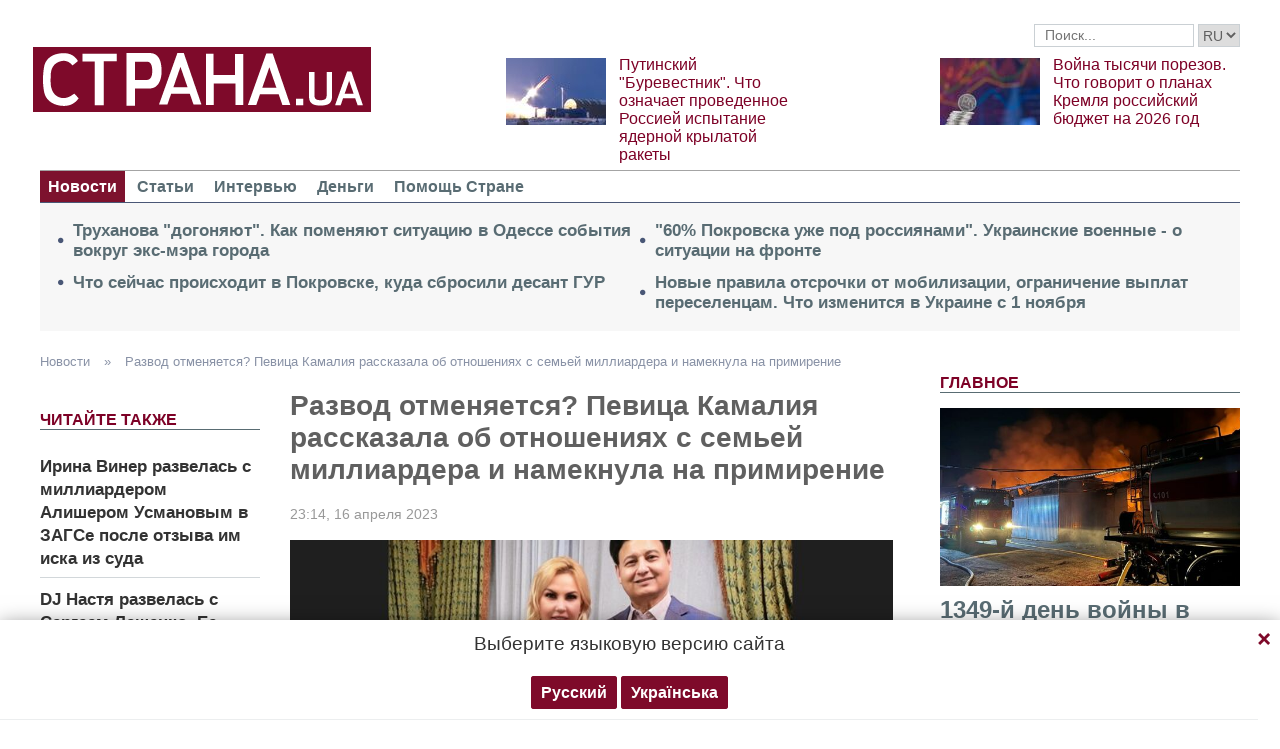

--- FILE ---
content_type: text/html; charset=UTF-8
request_url: https://strana.one/news/431384-pevitsa-kamalija-rasskazala-o-konfliktakh-s-detmi-i-materju-muzha-mokhammada-zakhura.html
body_size: 15460
content:

<!DOCTYPE html>
<html lang="ru">
            <head>
    <title>Певица Камалия рассказала о конфликтах с детьми и матерью мужа Мохаммада Захура</title><meta name="description" content="Украинская певица Камалия намекнула на примирение с мужем-миллиардером Мохаммадом Захуром и рассказала об отношениях с его семьей" /><meta name="news_keywords" content="Украина, Камалия, Мохаммад Захур, личная жизнь, шоубизнес" class="js-meta"/><link rel="canonical" href="https://ctrana.news/news/431384-pevitsa-kamalija-rasskazala-o-konfliktakh-s-detmi-i-materju-muzha-mokhammada-zakhura.html" />    <meta name="viewport" content="width=device-width, initial-scale=1, maximum-scale=1">

    <link rel="preload" href="/user/fonts/fontawesome-webfont.woff2?v=4.7.0" as="font" type="font/woff2" crossorigin>
    
    <link rel="preconnect dns-prefetch" href="https://pagead2.googlesyndication.com/" crossorigin>
    <link rel="preload" as="image" href="/user/img/logo.png">
    <link rel="preconnect dns-prefetch" href="https://www.google-analytics.com/" crossorigin>
            
            <script type="application/ld+json">
    {
        "@context": "http://schema.org",
        "@type": "NewsArticle",
        "mainEntityOfPage": {
            "@type": "WebPage",
            "@id": "https://strana.one/news/431384-pevitsa-kamalija-rasskazala-o-konfliktakh-s-detmi-i-materju-muzha-mokhammada-zakhura.html"        },
        "headline": "Развод отменяется? Певица Камалия рассказала об отношениях с семьей миллиардера и намекнула на примирение",
        "datePublished": "2023-04-16T23:14:00+03:00",
        "dateModified": "2023-04-17T20:04:03+03:00",

                    
        
                                                                    
                    "image": [
                                                                                "/img/forall/u/11/80/photo_2023-04-16_21-13-27.jpg",
                                                                                                    "/img/forall/u/11/80/photo_2023-04-16_21-13-28.jpg"
                                                ],
        
        
                    "author": {
                "@type": "Organization",
                "name": "Strana.ua"
                },
        
                    "description": "Украинская певица Камалия намекнула на примирение с мужем-миллиардером Мохаммадом Захуром и рассказала об отношениях с его семьей",
                "publisher": {
            "@type": "Organization",
            "name": "Strana.ua",
            "logo": {
                "@type": "ImageObject",
                "url": "https://strana.one/user/img/logo.png",
                "width": 338,
                "height": 60
            }
        }
    }
    </script>

    <meta name="twitter:site" content="@StranaUA">
    <meta property="fb:pages" content="225855087749367" />
    <meta name="theme-color" content="#7d122e">
        <link rel="shortcut icon" href="/user/img/favicon.ico" type="image/x-icon" />
    <link rel="apple-touch-icon" sizes="60x60" href="/user/img/touch-icon-iphone.png">
    <link rel="apple-touch-icon" sizes="76x76" href="/user/img/touch-icon-ipad.png">
    <link rel="apple-touch-icon" sizes="120x120" href="/user/img/touch-icon-iphone-retina.png">
    <link rel="apple-touch-icon" sizes="152x152" href="/user/img/touch-icon-ipad-retina.png">

                    
            
        <meta property="og:title" content="Развод отменяется? Певица Камалия рассказала об отношениях с семьей миллиардера и намекнула на примирение" class="js-meta"/>
        <meta property="og:type" content="article" class="js-meta"/>
        <meta property="og:description" content="" class="js-meta"/>
        <meta property="og:url" content="https://strana.one/news/431384-pevitsa-kamalija-rasskazala-o-konfliktakh-s-detmi-i-materju-muzha-mokhammada-zakhura.html" class="js-meta"/>

                    <meta property="og:image" content="/img/article/4313/84_social_text.jpeg" class="js-meta"/>
            <meta property="og:image:width" content="720" class="js-meta"/>
            <meta property="og:image:height" content="378" class="js-meta"/>
            <link rel="image_src" href="/img/article/4313/84_social_text.jpeg" class="js-meta"/>
            <meta name="thumbnail" content="https://strana.one/img/article/4313/84_social_text.jpeg" class="js-meta"/>
        
        <meta name="twitter:card" content="summary_large_image" class="js-meta">
        <meta name="twitter:title" content="Развод отменяется? Певица Камалия рассказала об отношениях с семьей миллиардера и намекнула на примирение" class="js-meta">
        <meta name="twitter:description" content="Украинская певица Камалия намекнула на примирение с мужем-миллиардером Мохаммадом Захуром и рассказала об отношениях с его семьей" class="js-meta">
                    <meta name="twitter:image" content="https://strana.one/img/article/4313/84_social_text.jpeg" class="js-meta"/>
        
                                    <link rel="amphtml" href="https://amp.strana.one/news/431384-pevitsa-kamalija-rasskazala-o-konfliktakh-s-detmi-i-materju-muzha-mokhammada-zakhura.html" class="js-meta">
                        
    
    <script async src="https://pagead2.googlesyndication.com/pagead/js/adsbygoogle.js?client=ca-pub-2133930531084912" crossorigin="anonymous"></script>
    <script async src="https://pagead2.googlesyndication.com/pagead/js/adsbygoogle.js?client=ca-pub-6133026891672949" crossorigin="anonymous"></script>
    
    <link rel="stylesheet" href="/user/css/normalize.min.css">
    
        
    <!--<link rel="stylesheet" href="/user/css/strana_fix-new-4.css">-->
    
             <style>
        nav ul a.s-hot-link{
            color: #7d0126;
        }

        nav ul .active a.s-hot-link, nav ul a.s-hot-link:hover{
            color: #fff;
        }
    </style>

    <script>
        var loadsrcscache = [];
        load_srcs = function(sources, callback) {
            loadsrcscache.push([sources, callback]);
        };
    </script>

                    
                                                                                                    
                                                                                                                                
    <link rel="stylesheet" href="/user/css/main-v7.css" >
<link rel="stylesheet" href="/user/css/strana_fix-v19.css" ></head>
        <body>
        <div class="container sbody" id="">
            
                                                <div class="sunsite_actions top-banner" data-action="banners" data-all="1" data-place="1" data-page="2265"></div>
                                        <style>
    .lswitcher {
        position:relative;
        color:#606060;
        top:1px;
        display:inline-block;
        height:23px;
        border-color:#cad0d4;
    }
</style>
<header>
    <div class="header-row">
        <div class="info-right clearfix">
            <div class="social-box-top">
                <div class="addthis_inline_follow_toolbox"></div>
            </div>
            <div class="top-search" id="search-you">
                <form class="js-search-fm" role="search" method="get" action="/search.html">
                    <div class="search-form">
                        <label><input type="text" class="search-field" placeholder="Поиск..." value="" name="query"></label>
                        <!-- <button type="submit" class="btn btn-default search-submit"><i class="fa fa-search"> </i></button>-->

                                                
                                                
                        <select class="lswitcher js-lang-switch">
                                                            
                                                                                                        <option selected data-lset="1" value="#">RU</option>
                                                                                            
                                                                                                                                                                                                                            <option  data-lset="2" value="/ukr/news/431384-spivachka-kamalija-rozpovila-pro-konflikti-z-ditmi-ta-matirju-cholovika-mokhammada-zakhura.html">UA</option>
                                                                                    </select>
                    </div>
                </form>
            </div>
            <script>
                load_srcs(['/user/js/jquery-3.5.1.min.js'], function () {
                    $('.js-search-fm').on('submit', function(event){
                        event.preventDefault();
                        $form = $(this);
                        var value = $form.find('[name="query"]').val();
                        if(value){
                            window.History.pushState(null, document.title, decodeURIComponent($form.attr('action') + '?query=' + value));
                        }
                    });

                    $('.js-lang-switch').on('change', function (e) {
                        let valhref = $(this).val();                        
                        if(valhref != '#') {
                            //setCookie('lang_set', $(this).find('option:selected').data('lset'), 30);
                            document.location.href = valhref;
                        }
                    });
                });
            </script>
        </div>
    </div>

    <div class="header-main hidden-xs">
        <a class="logo js-refresh-page" data-page="2265" href="/"><img width="338" height="65" src="/user/img/logo.png" alt="strana.ua"></a>

        
                    
            <div class="promo-news">
                <div class="img">
                    <a href="/news/494003-kak-rabotaet-raketa-burevestnik-i-chto-oznachajut-ee-ispytanija.html">
                                                                        <img width="100" height="67" alt="Путинский &quot;Буревестник&quot;. Что означает проведенное Россией испытание ядерной крылатой ракеты" data-src="/img/article/4940/3_promo_1.jpeg" src="/user/img/cap/wrap_100x67.png">
                    </a>
                </div>
                <div class="text">
                    <a href="/news/494003-kak-rabotaet-raketa-burevestnik-i-chto-oznachajut-ee-ispytanija.html">Путинский "Буревестник". Что означает проведенное Россией испытание ядерной крылатой ракеты</a>
                </div>
            </div>
                    
            <div class="promo-news">
                <div class="img">
                    <a href="/news/493957-o-chem-svidetelstvuet-proekt-rossijskoho-bjudzheta-na-2026-hod.html">
                                                                        <img width="100" height="67" alt="Война тысячи порезов. Что говорит о планах Кремля российский бюджет на 2026 год" data-src="/img/article/4939/57_promo_1.jpeg" src="/user/img/cap/wrap_100x67.png">
                    </a>
                </div>
                <div class="text">
                    <a href="/news/493957-o-chem-svidetelstvuet-proekt-rossijskoho-bjudzheta-na-2026-hod.html">Война тысячи порезов. Что говорит о планах Кремля российский бюджет на 2026 год</a>
                </div>
            </div>
            </div>
    <nav class="clearfix">
        <a class="mob-logo js-refresh-page" data-page="2265" href="/"><img width="170" height="33" src="/user/img/logo.png"  alt="strana.ua"></a>
        
        <div class="mob-toggle">
             <span class="icon-bar"></span>
             <span class="icon-bar"></span>
             <span class="icon-bar"></span>
        </div>
        <div class="search">
            <i class="fa fa-search"></i>
        </div>

                    <div style="margin-right:5px;font-weight:700;font-size:16px" class="search">
                                                <a style="color:#606060;" href="/ukr/news/431384-spivachka-kamalija-rozpovila-pro-konflikti-z-ditmi-ta-matirju-cholovika-mokhammada-zakhura.html">UA</a>
            </div>
        
        <form class="js-search-fm" action="/search.html">
            <input type="text" name="query">
            <button type="submit">
                <i class="fa fa-search"></i>
            </button>
        </form>

        <ul>
                                                                                                                                                                                                                                                                    <li class="active"><a  href="/news.html">Новости</a></li>
                                                            <li class=""><a  href="/articles.html">Статьи</a></li>
                                                            <li class=""><a  href="/articles/interview.html">Интервью</a></li>
                                                            <li class=""><a  href="/finance.html">Деньги</a></li>
                                                            <li class=""><a  href="/news/451447-obrashchenie-redaktsii-strany-k-chitateljam-s-prosboj-o-finansovoj-pomoshchi.html">Помощь Стране</a></li>
                    </ul>
    </nav>

    
            
        <div class="main-header-news ">
            <div class="col1">
                                    <div class="link-text">
                        <a href="/articles/analysis/493970-hennadij-trukhanov-chto-budet-s-byvshim-merom-odessy.html">Труханова "догоняют". Как поменяют ситуацию в Одессе события вокруг экс-мэра города</a>
                    </div>
                                                        <div class="link-text">
                        <a href="/news/494153-minoborony-rf-hovorit-chto-desantniki-hur-unichtozheny.html">Что сейчас происходит в Покровске, куда сбросили десант ГУР</a>
                    </div>
                                            </div><div class="col2">
                                                        <div class="link-text">
                        <a href="/news/494115-kakaja-sejchas-obstanovka-v-pokrovske.html">"60% Покровска уже под россиянами". Украинские военные - о ситуации на фронте</a>
                    </div>
                                                        <div class="link-text">
                        <a href="/news/494001-chto-izmenitsja-v-ukraine-s-1-nojabrja-2025.html">Новые правила отсрочки от мобилизации, ограничение выплат переселенцам. Что изменится в Украине с 1 ноября</a>
                    </div>
                                                </div>
        </div>
    
        
            <div class="header-slider blogs-under-header visible-xs owl-carousel owl-theme">
                                                <div class="item" style="padding:0 5%">
                        <div class="promo-news">
                            <a href="/news/494214-vojna-v-ukraine-3-nojabrja-2025-hoda-novosti-onlajn.html" style="font-size:17px;font-weight:700;">1349-й день войны в Украине. Что происходит 3 ноября. Обновляется</a>
                        </div>
                    </div>
                                                        <div class="item" style="padding:0 5%">
                    <div class="promo-news">
                        <a href="/news/494003-kak-rabotaet-raketa-burevestnik-i-chto-oznachajut-ee-ispytanija.html" style="font-size:17px;font-weight:400;">Путинский "Буревестник". Что означает проведенное Россией испытание ядерной крылатой ракеты</a>
                    </div>
                </div>
                            <div class="item" style="padding:0 5%">
                    <div class="promo-news">
                        <a href="/news/493957-o-chem-svidetelstvuet-proekt-rossijskoho-bjudzheta-na-2026-hod.html" style="font-size:17px;font-weight:400;">Война тысячи порезов. Что говорит о планах Кремля российский бюджет на 2026 год</a>
                    </div>
                </div>
                    </div>
        <script>
            load_srcs(['/user/js/jquery-3.5.1.min.js'], function () {
                var on_mobile_load = function(){
                    if($(window).width() < 768) {
                        load_srcs(['/user/js/owl.carousel.min.js', '/user/css/owl.carousel.min.css', '/user/css/owl.theme.default.min.css'], function () {
                            $(".header-slider").owlCarousel({
                                items: 1,
                                loop: true,
                                nav: false,
                                dots: false,
                                navText: '',
                                autoplay: true
                            });
                        });

                        return true;
                    }
                    return false;
                };

                if(!on_mobile_load()) {
                    $(window).on('resize', function () {
                        on_mobile_load();
                    });
                }

                $('.js-refresh-page').on('click', function (e) {
                    var page = $(this).data('page');

                    if(parseInt(page) == 1000){
                        e.preventDefault();
                        loadPage($(this).attr('href'));
                    }
                })
            });
         </script>
    </header>

                                            <a data-absnum="431384" data-action="stat" data-operand="article" name="js-views-stat" class="js-views-stat sunsite_actions"></a>
    <script type="text/javascript">
        function sunsite_action_stat(data){}
    </script>
    <section class="main">
        <div class="main-right-column">
            

        <div class="right-top-news hidden-xs">
        <div class="title-rubric hidden-xs">Главное</div>
        <div class="right-top-news-image">
            <a href="/news/494214-vojna-v-ukraine-3-nojabrja-2025-hoda-novosti-onlajn.html">
                
                <img width="300" height="178" data-src="/img/article/4942/14_promo_3.jpeg" src="/user/img/cap/wrap_730x411.png" itemprop="image">
            </a>
        </div>
        <div class="right-top-news-title">
            <a href="/news/494214-vojna-v-ukraine-3-nojabrja-2025-hoda-novosti-onlajn.html" data-edit="494214,2265">
                1349-й день войны в Украине. Что происходит 3 ноября. Обновляется
            </a>
        </div>
        <div class="right-top-news-subtitle">
            
        </div>
    </div>
                    <div class="sunsite_actions" data-action="banners" data-place="2" data-all="1" data-page="2265"></div>
                

    <div class="live-block">
        <div class="title-rubric live"><a href="/video.html">Видео</a></div>

                <article class="photo-news">
            <div class="main-img">
                <a href="/video/387275-kak-smotret-stranu-i-bloh-jasnoponjatno-olesi-medvedevoj-v-ukraine-posle-blokirovki.html">
                    
                    <img width="300" height="178" alt="Как смотреть &quot;Страну&quot; и &quot;Ясно.Понятно&quot; в Украине. Новый выпуск блога Олеси Медведевой" data-src="/img/article/3872/75_promo_10.jpeg" src="/user/img/cap/wrap_730x411.png">
                </a>
                <div class="video-icon">
                    <a href="/video/387275-kak-smotret-stranu-i-bloh-jasnoponjatno-olesi-medvedevoj-v-ukraine-posle-blokirovki.html">
                        <i class="fa fa-play-circle-o" aria-hidden="true"></i>
                    </a>
                </div>
            </div>
            <div class="text-photo-news">
                <div class="title">
                    <a href="/video/387275-kak-smotret-stranu-i-bloh-jasnoponjatno-olesi-medvedevoj-v-ukraine-posle-blokirovki.html" data-edit="387275,2280">
                        Как смотреть "Страну" и "Ясно.Понятно" в Украине. Новый выпуск блога Олеси Медведевой
                    </a>
                </div>
            </div>
        </article>
    </div>
                


<div class="popular-block">
    <div class="title-rubric">Популярное</div>

            <div class="popular-news">
            <div class="number">1</div>
            <div class="text-popular">
                <a href="/news/494142-vojna-v-ukraine-2-nojabrja-2025-onlajn.html" class="link-popular" data-edit="494142,2265">
                    1348-й день войны. Что происходит 2 ноября. Обновляется
                </a>
            </div>
            <span class="clearfix"></span>
        </div>
            <div class="popular-news">
            <div class="number">2</div>
            <div class="text-popular">
                <a href="/news/494208-eks-zamministra-oborony-ukrainy-prizval-vyvesti-vojska-iz-pokrovska-i-mirnohrada.html" class="link-popular" data-edit="494208,2265">
                    "Эти города уже потеряны". Экс-замминистра обороны Украины призвал вывести ВСУ из Покровска и Мирнограда
                </a>
            </div>
            <span class="clearfix"></span>
        </div>
            <div class="popular-news">
            <div class="number">3</div>
            <div class="text-popular">
                <a href="/news/494214-vojna-v-ukraine-3-nojabrja-2025-hoda-novosti-onlajn.html" class="link-popular" data-edit="494214,2265">
                    1349-й день войны в Украине. Что происходит 3 ноября. Обновляется
                </a>
            </div>
            <span class="clearfix"></span>
        </div>
            <div class="popular-news">
            <div class="number">4</div>
            <div class="text-popular">
                <a href="/news/494218-tramp-otkazal-ukraine-v-postavke-raket-tomahawk.html" class="link-popular" data-edit="494218,2265">
                    Трамп отказался передать Украине ракеты "Томагавк" и предложил Киеву и Москве еще повоевать
                </a>
            </div>
            <span class="clearfix"></span>
        </div>
            <div class="popular-news">
            <div class="number">5</div>
            <div class="text-popular">
                <a href="/news/494203-v-prilukakh-ttsk-mobilizovali-edinstvennoho-liftjora.html" class="link-popular" data-edit="494203,2265">
                    В Прилуках остановились лифты после мобилизации единственного специалиста
                </a>
            </div>
            <span class="clearfix"></span>
        </div>
    </div>        

        <div class="social-news">
        <div class="title-rubric">
            <a href="/articles/private-life.html">Частная жизнь</a>
        </div>
        
        <div class="socialnews-image">
            <a href="/news/487612-amerikanskoho-repera-p-diddy-priznali-chastichno-vinovnym.html">
                <img width="300" height="178" alt="Суд присяжных частично оправдал рэпера P. Diddy, который устраивал секс-вечеринки для голливудских звезд" data-src="/img/article/4876/12_promo_9.jpeg" src="/user/img/cap/wrap_300x178_promo9.png">
            </a>
        </div>

        <div class="socialnews-title">
            <a href="/news/487612-amerikanskoho-repera-p-diddy-priznali-chastichno-vinovnym.html" data-edit="487612,2265">Суд присяжных частично оправдал рэпера P. Diddy, который устраивал секс-вечеринки для голливудских звезд</a>
        </div>
        <div class="socialnews-subtitle"></div>
    </div>


                            
                    <div class="sunsite_actions" data-action="banners" data-place="6" data-page="2265"></div>
            
            <div id="stick-banner-top"></div>
            <div id="stick-banner" class="sunsite_actions" data-action="banners" data-place="4" data-page="2265"></div>
            
            <div class="sunsite_actions" data-action="banners" data-place="17" data-page="2265"></div>
    </div>
        <div class="article" id="main-center-column">
            <div class="breadcrumbs hidden-xs">
                                                                                                                                                            <a  href="/news.html" title="">
                        Новости
                    </a> »
                                                                                                                                                    <a  href="/news/431384-pevitsa-kamalija-rasskazala-o-konfliktakh-s-detmi-i-materju-muzha-mokhammada-zakhura.html" title="">
                        Развод отменяется? Певица Камалия рассказала об отношениях с семьей миллиардера и намекнула на примирение
                    </a>
                                        </div>
<script type="text/javascript">
    load_srcs(['/user/js/jquery-3.5.1.min.js'], function(){
        var title = '';
        var href = '';
        var itemprop = '';
        var name = '';

        $('.hybrideLink').each(function(){
            var linkText = '';
            href = $(this).find('span').data('href');
            itemprop = $(this).find('span').data('itemprop');
            title = $(this).find('span').data('title');
            name = $(this).find('span').data('name');

            linkText += '<a itemprop="'+ itemprop +'" href="'+ href +'" title="'+ title +'">';
            linkText += '<span itemprop="title">';
            linkText += name;
            linkText +=	'</span></a>';
            $(this).html(linkText);
        });
    });
</script>            <div class="article-content">
                    

                                                                                                                                        <div class="newsfeed" id="js-sticky-bar">
            <div class="sidebar__innner">
                <div class="addthis_inline_share_toolbox"></div>
                <div class="title-rubric">Читайте также</div>
                <ul class="list-newsfeed left-read-more-art">
                                    <li>
                    <a href="/news/398495-irina-viner-razvelas-s-alisherom-usmanovym-v-zahse.html">Ирина Винер развелась с миллиардером Алишером Усмановым в ЗАГСе после отзыва им иска из суда</a>
                </li>
                            <li>
                    <a href="/news/415091-anastasija-topolskaja-razvelas-s-serheem-leshchenko.html">DJ Настя развелась с Сергеем Лещенко. Ее новый бойфренд - продюсер</a>
                </li>
                            <li>
                    <a href="/news/431215-hlava-mid-ukrainy-razvelsja-s-zhenoj-evheniej.html">"Мне так кайфово". Экс-супруга главы МИД Дмитрия Кулебы подтвердила развод с мужем</a>
                </li>
            
                </ul>
                                    <div class="sunsite_actions" data-action="banners" data-all="1" data-place="11" data-page="2265"></div>
                            </div>
        </div>

        <script>
            load_srcs(['/user/js/jquery-3.5.1.min.js'], function(){
                if ($(window).width() > 992) {
                    load_srcs(['/user/js/ResizeSensor.min.js', '/user/js/theia-sticky-sidebar.min.js'], function() {
                        $('#js-sticky-bar').theiaStickySidebar({
                            additionalMarginTop: 30
                        });
                    });
                }
            });
        </script>
                    <div class="articles">
                    <div class="article-title article-edit">
                        <h1 class="article" data-edit="431384,2265">Развод отменяется? Певица Камалия рассказала об отношениях с семьей миллиардера и намекнула на примирение</h1>
                                            </div>
                    <div class="article-meta">
                                                                            <time class="date">23:14,
                                <span class="strana-adate" data-time="2023-04-16 23:14:00">
                                                                        <a href="/archive/day=2023-4-16.html">16 апреля 2023</a>
                                </span>
                            </time>
                                                <div class="clearfix"></div>
                    </div>
                    <div class="article-text" style="margin-left:0" id="article-text">
                                                    <div class="article-image" data-hyb-ssp-in-image-overlay="5e7aef8a7bc72f7438385cb4">
                                                                <img loading="lazy" width="605" height="340" src="/img/article/4313/pevitsa-kamalija-rasskazala-84_main.jpeg" itemprop="image">
                            </div>
                                                            <div class="caption">
                                    <i class="fa fa-camera" aria-hidden="true"></i>Камалия и Мохаммад Захур с детьми. Фото: Facebook/kamaliya.zahoor
                                </div>
                                                                            <div id="article-body">
                                                        
                                                        <p>Украинская певица Камалия 13 марта заявила, что они с мужем-миллиардером Мохаммадом Захуром <a href="/news/431104-pevitsa-kamalija-rasstaetsja-s-pakistanskim-milliarderom-mokhammadom-zakhurom.html" target="_blank" rel="noopener">расходятся после 20 лет брака</a>.</p>
<p>"Мы знаем, что не этого ждал от нас украинский народ. Это не то будущее, которое мы себе представляли. С тяжелым сердцем мы продвигаемся вперед порознь", &ndash; написала тогда артистка в Facebook.</p>
<p>Этому предшествовали жалобы звезды на падчерицу. В одной из светских программ она пролила свет на происходящее.</p>
<p>Оказывается, у Захура есть взрослая дочь Татьяна от предыдущих отношений и сын Арман (на фото). Девушка живет и учится в Англии. В феврале 2022 после полномасштабного вторжения РФ именно в ее дом в Лондоне Камалия вынуждена была переехать с мужем и детьми. Но там Камалии были не рады.</p>
<p><img itemprop="photo" loading="lazy" src="/img/forall/u/11/80/photo_2023-04-16_21-13-27.jpg" alt="Дети Мохаммада Захура" width="1280" height="866" /></p>
<p>Как рассказала знаменитость, все время возникали конфликты с родственницей из-за войны в Украине, так как мама дочери миллиардера - из России.</p><div class="mob-ban"><div class="sunsite_actions" data-action="banners" data-place="35" data-all="1" data-page="2265"></div></div>
<p>Но больше всего певицу расстроило то, что ее супруг выбрал сторону своей дочери.</p>
<p>"Это очень обидно", - сказала Камалия.</p>
<p>Из-за постоянных скандалов ей пришлось покинуть Великобританию и оставить там детей. Сама она сейчас живет под Киевом вместе с матерью.</p>
<p>Однако на Пасху появился намек на воссоединение семьи.</p><div class="mob-ban"><div class="sunsite_actions" data-action="banners" data-place="36" data-all="1" data-page="2265"></div></div>
<p>Певица выставила семейное фото с пасками и подписала его так:</p>
<p>"Свет всегда побеждает тьму! Правда всегда побеждает ложь! Христос воскрес! Воистину воскрес!".</p>
<p><img itemprop="photo" loading="lazy" src="/img/forall/u/11/80/photo_2023-04-16_21-13-28.jpg" alt="Камалия может и не развестись с мужем" width="721" height="1280" /></p>
<p>Стоить отметить, что бизнесмен не прекращал регулярно посещать концерты жены и всячески ее поддерживать на публике. Поэтому можно предположить, что пара примирилась.</p>
<p>Напомним, они познакомились в 2003 году. Камалия уже была известной украинской певицей, а Мохаммед - британским бизнесменом пакистанского происхождения, которому принадлежал Донецкий металлургический завод. <br /> <br />Затем у него появился кино-бизнес в Украине, он <a href="/news/131183-anhlojazychnoe-izdanie-kyiv-post-prodali-za-3-5-milliona-dollarov.html" target="_blank" rel="noopener">стал издателем газеты</a> и соучредителем музыкальной премии, занимался благотворительностью.</p><div class="mob-ban"><div class="sunsite_actions" data-action="banners" data-place="37" data-all="1" data-page="2265"></div></div>

                                                    </div>

                                <div class="article-afterbody"  style="background: #2375e3; color: white" >
                            <a  style="color: white"  target="_blank" rel="nofollow" href="https://news.google.com/publications/CAAqBwgKMPXqqQsw5_XBAw">Читайте Страну в Google News - нажмите Подписаться</a>
            </div>
                        <div class="clearfix"></div>
                        <div class="addthis_inline_share_toolbox"></div>
                    </div>
                </div>
            </div>
                <div class="tags breadcrumbs" itemscope itemtype="https://schema.org/BreadcrumbList">
        Темы:
                                    <span itemprop="itemListElement" itemscope itemtype="https://schema.org/ListItem">
                <a href="https://strana.one/tags/ukraina.html"><span class="tag" itemprop="name">Украина</span></a>
                <meta itemprop="item" content="https://strana.one/tags/ukraina.html"/>
                <meta itemprop="position" content="1"/>
            </span>
                                <span itemprop="itemListElement" itemscope itemtype="https://schema.org/ListItem">
                <a href="https://strana.one/tags/kamalija.html"><span class="tag" itemprop="name">Камалия</span></a>
                <meta itemprop="item" content="https://strana.one/tags/kamalija.html"/>
                <meta itemprop="position" content="2"/>
            </span>
                                <span itemprop="itemListElement" itemscope itemtype="https://schema.org/ListItem">
                <a href="https://strana.one/tags/mohammad-zahur.html"><span class="tag" itemprop="name">Мохаммад Захур</span></a>
                <meta itemprop="item" content="https://strana.one/tags/mohammad-zahur.html"/>
                <meta itemprop="position" content="3"/>
            </span>
                                <span itemprop="itemListElement" itemscope itemtype="https://schema.org/ListItem">
                <a href="https://strana.one/tags/lichnaya-zhizn.html"><span class="tag" itemprop="name">личная жизнь</span></a>
                <meta itemprop="item" content="https://strana.one/tags/lichnaya-zhizn.html"/>
                <meta itemprop="position" content="4"/>
            </span>
                                <span itemprop="itemListElement" itemscope itemtype="https://schema.org/ListItem">
                <a href="https://strana.one/tags/shoubiznes.html"><span class="tag" itemprop="name">шоубизнес</span></a>
                <meta itemprop="item" content="https://strana.one/tags/shoubiznes.html"/>
                <meta itemprop="position" content="5"/>
            </span>
                        </div>
            <div class="sunsite_actions" data-action="banners" data-place="16" data-page="2265"></div>
        <div class="sunsite_actions" data-action="banners" data-place="9" data-page="2265"></div>
    
                            <div class="sunsite_actions" data-action="banners" data-place="9" data-page="2265"></div>
                                <div class="sunsite_actions" data-action="banners" data-place="26" data-all="1" data-page="2265"></div>                                <div class="sunsite_actions" data-action="banners" data-place="8" data-all="1" data-page="2265"></div>
                        

    <div class="article-main-news" id="">
        <div class="title-rubric">
            <a href="/articles.html">Главные статьи</a>
        </div>
                    <div class="row">
                                    
                    <div class="top-news">
                        <div class="top-img">
                                                                                    <a href="/articles/analysis/493796-kak-pomenjaetsja-polozhenie-zelenskoho-posle-media-atak-na-eho-okruzhenie.html">
                                <img width="251" height="150" data-src="/img/article/4937/96_promo_4.jpeg" src="/user/img/cap/wrap_255x152_promo4.png" alt="&quot;Межигорье&quot; для Зеленского и &quot;русские алмазы&quot; для Миндича">
                            </a>
                        </div>
                        <div class="text-top-news">
                            <div class="title-top-news">
                                <a href="/articles/analysis/493796-kak-pomenjaetsja-polozhenie-zelenskoho-posle-media-atak-na-eho-okruzhenie.html">"Межигорье" для Зеленского и "русские алмазы" для Миндича
                                </a>
                            </div>
                            <div class="subtitle-top-news">Какие будут последствия новых скандалов</div>
                            <div class="author">
                                                            </div>
                        </div>
                    </div>
                                    
                    <div class="top-news">
                        <div class="top-img">
                                                                                    <a href="/news/493909-rada-zarehistrirovalazakonoproekt-o-sozdanii-reestra-dropov-prodvihaemyj-nbu.html">
                                <img width="251" height="150" data-src="/img/article/4939/9_promo_4.jpeg" src="/user/img/cap/wrap_255x152_promo4.png" alt="Счета, платежи и переводы украинцев собираются ограничить">
                            </a>
                        </div>
                        <div class="text-top-news">
                            <div class="title-top-news">
                                <a href="/news/493909-rada-zarehistrirovalazakonoproekt-o-sozdanii-reestra-dropov-prodvihaemyj-nbu.html">Счета, платежи и переводы украинцев собираются ограничить
                                </a>
                            </div>
                            <div class="subtitle-top-news">О чем проект закона о реестре дропов</div>
                            <div class="author">
                                                            </div>
                        </div>
                    </div>
                                    
                    <div class="top-news">
                        <div class="top-img">
                                                                                    <a href="/news/493807-chto-oznachaet-izbranie-sotsialistki-konnolli-prezidentom-irlandii-.html">
                                <img width="251" height="150" data-src="/img/article/4938/7_promo_4.jpeg" src="/user/img/cap/wrap_255x152_promo4.png" alt="Не аплодировала Зеленскому, критиковала НАТО">
                            </a>
                        </div>
                        <div class="text-top-news">
                            <div class="title-top-news">
                                <a href="/news/493807-chto-oznachaet-izbranie-sotsialistki-konnolli-prezidentom-irlandii-.html">Не аплодировала Зеленскому, критиковала НАТО
                                </a>
                            </div>
                            <div class="subtitle-top-news">Что известно о новом президенте Ирландии Коннолли</div>
                            <div class="author">
                                                            </div>
                        </div>
                    </div>
                            </div>
                    <div class="row">
                                    
                    <div class="top-news">
                        <div class="top-img">
                                                                                    <a href="/news/493769-v-juzhnoj-koree-ozhidaetsja-vstrecha-donalda-trampa-i-si-tszinpina.html">
                                <img width="251" height="150" data-src="/img/article/4937/69_promo_4.jpeg" src="/user/img/cap/wrap_255x152_promo4.png" alt="Встреча Трампа и Си Цзиньпина">
                            </a>
                        </div>
                        <div class="text-top-news">
                            <div class="title-top-news">
                                <a href="/news/493769-v-juzhnoj-koree-ozhidaetsja-vstrecha-donalda-trampa-i-si-tszinpina.html">Встреча Трампа и Си Цзиньпина
                                </a>
                            </div>
                            <div class="subtitle-top-news">Как она повлияет на войну в Украине </div>
                            <div class="author">
                                                            </div>
                        </div>
                    </div>
                                    
                    <div class="top-news">
                        <div class="top-img">
                                                                                    <a href="/news/493677-rf-nachala-primenjat-kab-sposobnye-bit-po-hlubokomu-tylu.html">
                                <img width="251" height="150" data-src="/img/article/4936/77_promo_4.jpeg" src="/user/img/cap/wrap_255x152_promo4.png" alt="Долетят до Троещины">
                            </a>
                        </div>
                        <div class="text-top-news">
                            <div class="title-top-news">
                                <a href="/news/493677-rf-nachala-primenjat-kab-sposobnye-bit-po-hlubokomu-tylu.html">Долетят до Троещины
                                </a>
                            </div>
                            <div class="subtitle-top-news">Что поменяют в войне новые дальнобойные КАБ России</div>
                            <div class="author">
                                                            </div>
                        </div>
                    </div>
                                    
                    <div class="top-news">
                        <div class="top-img">
                                                                                    <a href="/news/493667-kakaja-situatsija-s-enerhetikoj-v-ukraine-cheho-ozhidat-potrebiteljam-zimoj.html">
                                <img width="251" height="150" data-src="/img/article/4936/67_promo_4.jpeg" src="/user/img/cap/wrap_255x152_promo4.png" alt="По 20 часов в сутки без света и газ по графикам">
                            </a>
                        </div>
                        <div class="text-top-news">
                            <div class="title-top-news">
                                <a href="/news/493667-kakaja-situatsija-s-enerhetikoj-v-ukraine-cheho-ozhidat-potrebiteljam-zimoj.html">По 20 часов в сутки без света и газ по графикам
                                </a>
                            </div>
                            <div class="subtitle-top-news">Что происходит с украинской энергетикой и чего ждать зимой</div>
                            <div class="author">
                                                            </div>
                        </div>
                    </div>
                            </div>
            </div>

                            <div class="sunsite_actions" data-action="banners" data-place="12" data-page="2265"></div>
                    </div>
    </section>
    <section class="blocks">
                

    <div class="select-news hidden-xs">
        <div class="title-rubric"><a href="/finance.html">Деньги</a></div>

        <div class="hardnews">
                            <div class="main-hardnews">
                    <div class="rubric-main-photo">
                        <a href="/finance/494236-kak-mozhno-obojti-limit-na-kartochnye-perevody-sredstv.html"><img width="277" height="165" alt="Появился путь обхода ограничения на карточные переводы с помощью привязки к своему счету других пользователей" data-src="/img/article/4942/36_promo_5.jpeg" src="/user/img/cap/wrap_278x165_promo5.png"></a>
                    </div>
                    <div class="main-news-title-rubric">
                        <a href="/finance/494236-kak-mozhno-obojti-limit-na-kartochnye-perevody-sredstv.html" data-edit="494236,2391">
                            Появился путь обхода ограничения на карточные переводы с помощью привязки к своему счету других пользователей
                        </a>
                        <span class="glyphicon glyphicon-camera"></span>
                    </div>
                    <div class="main-news-subtitle-rubric"></div>
                </div>
                            <div class="main-hardnews">
                    <div class="rubric-main-photo">
                        <a href="/finance/493961-za-kakie-slova-mohut-zablokirovat-schet-v-banke.html"><img width="277" height="165" alt="Что нельзя писать под банковскими платежами, чтобы счет не заблокировали" data-src="/img/article/4939/61_promo_5.jpeg" src="/user/img/cap/wrap_278x165_promo5.png"></a>
                    </div>
                    <div class="main-news-title-rubric">
                        <a href="/finance/493961-za-kakie-slova-mohut-zablokirovat-schet-v-banke.html" data-edit="493961,2391">
                            Что нельзя писать под банковскими платежами, чтобы счет не заблокировали
                        </a>
                        <span class="glyphicon glyphicon-camera"></span>
                    </div>
                    <div class="main-news-subtitle-rubric"></div>
                </div>
                            <div class="main-hardnews">
                    <div class="rubric-main-photo">
                        <a href="/news/493909-rada-zarehistrirovalazakonoproekt-o-sozdanii-reestra-dropov-prodvihaemyj-nbu.html"><img width="277" height="165" alt="Счета, платежи и переводы украинцев собираются ограничить. О чем проект закона о реестре дропов" data-src="/img/article/4939/9_promo_5.jpeg" src="/user/img/cap/wrap_278x165_promo5.png"></a>
                    </div>
                    <div class="main-news-title-rubric">
                        <a href="/news/493909-rada-zarehistrirovalazakonoproekt-o-sozdanii-reestra-dropov-prodvihaemyj-nbu.html" data-edit="493909,2265">
                            Счета, платежи и переводы украинцев собираются ограничить. О чем проект закона о реестре дропов
                        </a>
                        <span class="glyphicon glyphicon-camera"></span>
                    </div>
                    <div class="main-news-subtitle-rubric"></div>
                </div>
                            <div class="main-hardnews">
                    <div class="rubric-main-photo">
                        <a href="/finance/493603-chto-proiskhodit-s-kursom-dollara-na-mezhbanke.html"><img width="277" height="165" alt="В Украине значительно вырос курс доллара. Эксперты объяснили рост спроса на американскую валюту" data-src="/img/article/4936/3_promo_5.jpeg" src="/user/img/cap/wrap_278x165_promo5.png"></a>
                    </div>
                    <div class="main-news-title-rubric">
                        <a href="/finance/493603-chto-proiskhodit-s-kursom-dollara-na-mezhbanke.html" data-edit="493603,2391">
                            В Украине значительно вырос курс доллара. Эксперты объяснили рост спроса на американскую валюту
                        </a>
                        <span class="glyphicon glyphicon-camera"></span>
                    </div>
                    <div class="main-news-subtitle-rubric"></div>
                </div>
                    </div>
    </div>

    </section>

            
                            <div id="strana-recomended"></div>
                                    <div class="sunsite_actions" data-action="banners" data-place="5" data-page="2265"></div>
                                        <footer>
    <div class="logo">
                    <a href="/"><img width="200" height="38" src="/user/img/logo.png" alt="Страна"></a>
                <div class="clearfix"></div>
    </div>
    <div class="menu">
        <ul>
            <li>Наши контакты: <a href="mailto:info@strana.news">info@strana.news</a></li>
            <li><a href="/about.html">О нас</a></li>
                            <li><a href="/policy.html">Политика конфиденциальности</a></li>
                        <li><a href="/archive.html">Архив материалов</a></li>
        </ul>
        <div class="f-advert">
            По вопросам размещения рекламы обращайтесь
            <a href="mailto:adv@strana.news">adv@strana.news</a>
        </div>
        <div class="footertext" style="font-size:14px">© 2016-2025, <a href="https://strana.one">СТРАНА.ua</a>. Все права защищены.
Частичное или полное использование материалов интернет-издания "<a href="https://strana.one">СТРАНА.ua</a>" разрешается только при условии прямой открытой для поисковых систем гиперссылки на непосредственный адрес материала на сайте <a href="https://strana.one">strana.ua</a><br>Любое копирование, публикация, перепечатка или воспроизведение информации, содержащей ссылку на «Интерфакс-Украина», запрещается.<a style="width: 1px; height: 1px; opacity:0; cursor: pointer" href="/actions/dis">.</a></div>
    </div>
    <div id="counter-block">
        <div id="counter-script"></div>
    </div>
</footer>

<div id="openModal" class="modal" style="display:none">
    <div class="modal-dialog">
        <div class="modal-content">
            <div class="modal-header">
                <div class="modal-body">
                    Продолжая просмотр, вы соглашаетесь с нашей политикой конфиденциальности
                </div>
                <div class="modal-links">
                    <a class="js-agree" href="#">Согласен</a>
                    <a href="/policy.html">Подробнее</a>
                </div>
            </div>
        </div>
    </div>
</div>

<div id="openModalLang" class="modal" style="display:none">
    <div class="modal-dialog">
        <div class="modal-content">
            <div class="lang-modal__close" style="cursor:pointer;float:right;margin-right:10px;margin-top:10px">
                <svg xmlns="http://www.w3.org/2000/svg" width="12" height="12" viewBox="0 0 12 12" fill="none">
                    <path fill-rule="evenodd" clip-rule="evenodd" d="M6 4L10 0L12 2L8 6L12 10L10 12L6 8L2 12L0 10L4 6L0 2L2 0L6 4Z" fill="#7E0A2A"></path>
                </svg>
            </div>
            <div class="modal-header">
                <div class="modal-body">
                   Выберите языковую версию сайта
                </div>
                <div class="modal-links">
                    <span class="js-changelang btn-popup-style-lang" data-lang="1" data-href="/">Русский</span>
                    <span class="js-changelang btn-popup-style-lang" data-lang="2" data-href="/ukr">Українська</span>
                </div>
            </div>
        </div>
    </div>
</div>

<script>
    load_srcs(['/user/js/jquery-3.5.1.min.js'], function() {
        let scrolled = false;
        let $insert = $('.inlines-insert');
        let article = '431384';

        let $langModal = $('#openModalLang');

        $langModal.find('.lang-modal__close').on('click', function() {
            $langModal.fadeOut('fast');
        });

        $langModal.find('.js-changelang').on('click', function(e) {
            e.preventDefault();

            let new_url_set = $('.js-lang-switch option[data-lset="'+$(this).attr('data-lang')+'"]').val();
            setCookie('lang_set', $(this).attr('data-lang'), 30);
            if(new_url_set != '#') {
                location.href = new_url_set;
            }
            
            $langModal.fadeOut('fast');
        });
        let clang = getCookie('lang_set');
        if(clang != 1 && clang != 2) {
            $langModal.fadeIn(500);
        }
        /**/

        $(window).scroll(function() {
            if(!scrolled) {
                                if(getCookie('is_agree') != 1) {
                    setTimeout(function() {
                        let $modal = $('#openModal');
                        let $agree = $modal.find('.js-agree');

                        $modal.fadeIn(500);

                        $agree.click(function(e) {
                            e.preventDefault();

                            $.ajax({'url': '/actions/agree'});

                            $modal.css('display', 'none');
                        });
                    }, 5000);
                }
                            }
            scrolled = true;
        });
    });
</script>

<style>
    .articles .article-text #article-body{
        display: flex;
        flex-direction: column;
    }
</style>
                                        <div class="sunsite_actions" data-action="banners" data-place="19" data-page="2265"></div>
                <div class="sunsite_actions" data-action="banners" data-all="1" data-place="20" data-page="2265"></div>
            
                                                        
                        
            <!-- Google tag (gtag.js) -->
            <script async src="https://www.googletagmanager.com/gtag/js?id=G-S9FTBMVV7Q"></script>
            <script>
            window.dataLayer = window.dataLayer || [];
            function gtag(){dataLayer.push(arguments);}
            gtag('js', new Date());

            gtag('config', 'G-S9FTBMVV7Q');
            </script>

                    </div>
        <i data-action="profile" class="sunsite_actions" style="display:none;"></i>

                
        
        <script type="text/javascript">
            // Global variable
            var root_domain = 'strana.one';
                        /*
            var addthis_load = false;
            var addthis_config = {
                //  pubid: 'ra-5947c19aad474312'
                 pubid: 'ra-5993fc6a9d0141f8'
            };
           */
            var is_touch = document.ontouchmove === null;

                        /*
            // Global function
            var addthis_init = function (){
                if(typeof addthis !== 'undefined' && addthis_load) {
                    addthis.update('share', 'url', document.URL);
                    addthis.update('share', 'title', document.title);
                    addthis.update('share', 'description', $('meta[name=description]').attr('content'));
                    if(typeof addthis.layers.refresh === 'function') {
                        addthis.layers.refresh();
                    }
                } else {
                    $.getScript('https://s7.addthis.com/js/300/addthis_widget.js#async=1', function () {
                        addthis.init();
                        addthis_load = true;
                    });
                }
            };
            */

            var element_scroll = function(soBox, soBoxTop, soText, ofSt){
                var oTop = $(soBoxTop).offset().top;
                var socH = $(soBox).outerHeight(true);
                var sTo  = $(soText).offset().top;
                var oHe  = $(soText).outerHeight(true);
                var ofH  = (sTo + oHe) - socH - ofSt - 100;

                if(sTo + oHe + ofSt > oTop){
                    if(window.scrollY >= ofH){
                        $(soBox).css({position:'fixed', 'top' : -(window.scrollY-ofH)+'px'});
                    }else{
                        if(window.scrollY > oTop - ofSt){
                            $(soBox).css({position: 'fixed', 'top': ofSt + 10 + 'px'});
                        }else{
                            $(soBox).css({position:'relative', 'top' : '0'});
                        }
                    }
                }else{
                    $(soBox).css({position:'relative', 'top' : '0'});
                }
            };

            function show_imgs($elems) {
                $elems.each( function() {
                    var $this = $( this );
                    var src = $this.data( 'src' );

                    if( $this.closest( $this.closest( '.img-wrap' ).length == 0 ) && src != '' ) {
                        $this.wrap( '<div class="img-wrap" style="background-image:url(' + src + ')"></div>' );
                    }
                } );
            }

            function setup_banners() {
                let idata = window.idata;
                let $place, w = $(window).width();
                let valid_banners = [];
                let is_mobile = ( /Android|webOS|iPhone|iPad|iPod|BlackBerry|IEMobile|Opera Mini/i.test(navigator.userAgent) );

                if(idata.length == 0 || parseInt(getCookie('dis_ads')) == 1) {
                    return false;
                }

                // если прокрутили 20+ пикселей - ставим баннеры
                let $this = $(window);
                if($this.scrollTop() >= 20 && !window.banners_loaded) {
                    // снимаем предидущий ивент
                    $(document).off('scroll', null, setup_banners);

                    console.log('banners loaded');

                    let data = idata;
                    for( var i in data ) {
                        valid_banners[i] = [];
                        $place = false;
                        $( 'div[data-place="' + i + '"]' ).empty().each(function(){
                            var $this = $(this);
                            var s = $this.data('screen') || '';
                            var r = $this.data('repeat') || false;

                            if (r) {
                                $place = $( 'div[data-place="' + i + '"]' );
                            } else if (s == '') {
                                $place = $this;
                            } else {
                                s = s.split(',');
                                if (w > parseInt(s[0]) && w <= parseInt(s[1])) {
                                    $place = $this;
                                }
                            }
                        });

                        if ($place) {
                            var banner = false;
                            
                            for( var j in data[i] ) {
                                if (data[i][j].screen_width[0] < w && data[i][j].screen_width[1] >= w) {
                                    valid_banners[i].push(data[i][j]);
                                }
                            }

                            if (valid_banners[i].length > 1) {
                                var tmp = [];
                                for (var k in valid_banners[i]) {
                                    tmp[k] = parseInt(valid_banners[i][k]['priority']);
                                }
                                banner = valid_banners[i][randbyweight(tmp)];
                            } else if (typeof valid_banners[i][0] !== 'undefined') {
                                banner = valid_banners[i][0];
                            }

                            if (banner) {
                                if (parseInt(banner.type) === 14827 || parseInt(banner.type) === 14996) {
                                    $place.append( '<div class="banner"><a href="' + banner.url + '" target="_blank"><im' + 'g src="/pub/banners/' + banner.file + '"></a></div>' );
                                } else {
                                    $place.append( '<div class="banner">' + banner.banner_code + '</div>' );
                                }
                            }
                        }
                    }
                    window.banners_loaded = true;
                }
            }

            function sunsite_action_banners(idata) {
                window.idata = idata;
                // вешаем ивент на скрол
                $(document).on('scroll', setup_banners);
            }

            function randbyweight(arr) {
                var rand = 0;
                for (var i in arr) {
                    rand +=arr[i];
                }
                rand = Math.floor((Math.random() * rand) + 1);
                for (var i in arr) {
                    rand -=arr[i];
                    if (rand <= 0) {
                        return i;
                    }
                }
            }

            
            function getCookie(name) {
                var matches = document.cookie.match(new RegExp(
                    "(?:^|; )" + name.replace(/([\.$?*|{}\(\)\[\]\\\/\+^])/g, '\\$1') + "=([^;]*)"
                ));
                return matches ? decodeURIComponent(matches[1]) : undefined;
            }

            function setCookie(name, value, days) {
                var expires = "";
                if (days) {
                    var date = new Date();
                    date.setTime(date.getTime() + (days*24*60*60*1000));
                    expires = "; expires=" + date.toUTCString();
                }
                document.cookie = name + "=" + (value || "")  + expires + "; path=/";
            }

            function setCookie_special(name, value, props, callback) {
                props = props || {}
                var exp = props.expires
                if (typeof exp == "number" && exp) {
                    var d = new Date()
                    d.setTime(d.getTime() + exp*1000)
                    exp = props.expires = d

                }

                if(exp && exp.toUTCString) { props.expires = exp.toUTCString() }

                value = encodeURIComponent(value)

                var updatedCookie = name + "=" + value

                for(var propName in props){
                    updatedCookie += "; " + propName
                    var propValue = props[propName]
                    if(propValue !== true){ updatedCookie += "=" + propValue }
                }
                
                document.cookie = updatedCookie
                if(typeof callback == 'function') {
                    callback();
                }
            }


            load_srcs(['/user/css/media-v3.css', '/user/css/font-awesome.min.css']);
            load_srcs(['/user/js/jquery-3.5.1.min.js'], function(){
                $(function(){
                    sunsite_inits['img_wrap'] = function() {
                        show_imgs($('img[data-src]')); 

                        delete window['loadingMedia']; 
                        window.banners_loaded = false;

                        $('[data-w]').remove();
                    };
                    show_imgs($('img[data-src]'));
                });

                // sunsite_inits['add_this'] = addthis_init;
                // addthis_init();

                var $s_sharing = $('.sticky-sharing');
                var $l_article = $('.left-article');
                var $s_banner = $('#stick-banner');
                var $s_sidebar = $('.main');

                sunsite_inits['get_elements'] = function () {
                    $s_sharing = $('.sticky-sharing');
                    $l_article = $('.left-article');
                    $s_banner = $('#stick-banner');
                    $s_sidebar = $('.main');
                };

                $(window).scroll(function(){
                    if($s_sharing.length && $l_article.length){
                        element_scroll($s_sharing, $('.sticky-sharing-top'), $l_article, 0);
                    }

                    if($s_banner.length && $s_sidebar.length) {
                        element_scroll($s_banner, $('#stick-banner-top'), $s_sidebar, 10);
                    }
                });

                // Mobile menu and search toggle
                $('body:eq(0)').on(is_touch ? 'touchend' : 'click', 'nav .search', function(){
                    $('nav form').slideToggle('fast');
                }).on(is_touch ? 'touchend' : 'click', 'nav .mob-toggle', function(){
                    $('nav ul').slideToggle('fast');
                });

                if($('#strana-recomended').length){
                    var stranaRecomendedInterval = null;
                    var stranaRecomendedIntervalmax = 0;

                    stranaRecomendedInterval = window.setInterval(function() {
                        if($('#at4-recommended').length){
                            window.clearInterval(stranaRecomendedInterval);

                            $('#strana-recomended').append($('#at4-recommended'));
                        }

                        if(stranaRecomendedIntervalmax++ >= 500){
                            window.clearInterval(stranaRecomendedInterval);
                        }
                    }, 300);
                }

            });
        </script>

        <script src="/user/js/sunsite-front.js" defer></script>

                                                                                                                                                                

                                    <!-- start intext content banner for strana.ua -->
                                <!-- end z banner for strana.ua -->
                    
        <!-- end intext content banner for strana.ua -->
                
        
                
                    </body>
</html>


--- FILE ---
content_type: text/html; charset=utf-8
request_url: https://www.google.com/recaptcha/api2/aframe
body_size: 265
content:
<!DOCTYPE HTML><html><head><meta http-equiv="content-type" content="text/html; charset=UTF-8"></head><body><script nonce="-78a8oww81lp20_6FAmQ-Q">/** Anti-fraud and anti-abuse applications only. See google.com/recaptcha */ try{var clients={'sodar':'https://pagead2.googlesyndication.com/pagead/sodar?'};window.addEventListener("message",function(a){try{if(a.source===window.parent){var b=JSON.parse(a.data);var c=clients[b['id']];if(c){var d=document.createElement('img');d.src=c+b['params']+'&rc='+(localStorage.getItem("rc::a")?sessionStorage.getItem("rc::b"):"");window.document.body.appendChild(d);sessionStorage.setItem("rc::e",parseInt(sessionStorage.getItem("rc::e")||0)+1);localStorage.setItem("rc::h",'1762191500062');}}}catch(b){}});window.parent.postMessage("_grecaptcha_ready", "*");}catch(b){}</script></body></html>